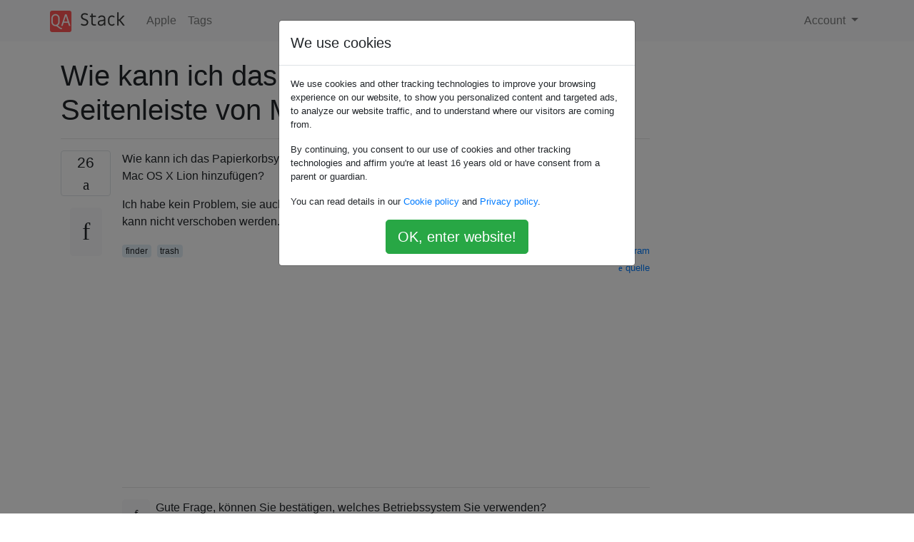

--- FILE ---
content_type: text/html; charset=utf-8
request_url: https://qastack.com.de/apple/22274/how-can-i-add-trash-icon-to-the-sidebar-in-mac-os-x-lion
body_size: 25627
content:

<!doctype html>
<html lang="en">
<head>
  
  <!-- Global site tag (gtag.js) - Google Analytics -->
  <script async src="https://www.googletagmanager.com/gtag/js?id=UA-133560070-15"></script>
  <script>
    window.dataLayer = window.dataLayer || [];
    function gtag(){dataLayer.push(arguments);}
    gtag('js', new Date());
    gtag('config', 'UA-133560070-15');
  </script>
  

  <!-- Required meta tags -->
  <meta charset="utf-8">
  <meta name="viewport" content="width=device-width, initial-scale=1, shrink-to-fit=no">

  <link rel="stylesheet" href="https://qastack-assets.s3.eu-central-1.amazonaws.com/static/lib/bootstrap-4.4.1/css/bootstrap.min.css">
  <link rel="stylesheet" href="https://qastack-assets.s3.eu-central-1.amazonaws.com/static/css/custom.css" >
  <link rel="stylesheet" href="https://qastack-assets.s3.eu-central-1.amazonaws.com/static/icons/styles.css" >

  <title>Wie kann ich das Papierkorbsymbol in der Seitenleiste von Mac OS X Lion hinzufügen?</title>
  
  <link rel="canonical" href="https://qastack.com.de/apple/22274/how-can-i-add-trash-icon-to-the-sidebar-in-mac-os-x-lion" />
  <meta name="description" content="[Lösung gefunden!] Öffnen Sie zunächst den Papierkorb, indem Sie im Dock darauf klicken. Drücken Sie im Finder Befehlstaste…"/>


  <link rel="apple-touch-icon" sizes="180x180" href="https://qastack-assets.s3.eu-central-1.amazonaws.com/static/favicon/apple-touch-icon.png">
  <link rel="icon" type="image/png" sizes="32x32" href="https://qastack-assets.s3.eu-central-1.amazonaws.com/static/favicon/favicon-32x32.png">
  <link rel="icon" type="image/png" sizes="16x16" href="https://qastack-assets.s3.eu-central-1.amazonaws.com/static/favicon/favicon-16x16.png">
  <link rel="manifest" href="https://qastack-assets.s3.eu-central-1.amazonaws.com/static/favicon/site.webmanifest">

  <script>var useGDPR = true;</script>

  
  <script async src="https://pagead2.googlesyndication.com/pagead/js/adsbygoogle.js"></script>
  <script>
    if(useGDPR) {
        (adsbygoogle = window.adsbygoogle || []).pauseAdRequests = 1;
        
    }
    (adsbygoogle = window.adsbygoogle || []).push({
        google_ad_client: "ca-pub-0985488874840506",
        enable_page_level_ads: true
    });
  </script>
</head>
<body>
<nav class="navbar navbar-expand navbar-light bg-light">
  <div class="container">
    <a class="navbar-brand" href="/"><img src="https://qastack-assets.s3.eu-central-1.amazonaws.com/static/img/logo.png" height="30" alt="QA Stack"></a>
    <button class="navbar-toggler" type="button" data-toggle="collapse" data-target="#navbarSupportedContent"
            aria-controls="navbarSupportedContent" aria-expanded="false" aria-label="Toggle navigation">
      <span class="navbar-toggler-icon"></span>
    </button>

    <div class="collapse navbar-collapse" id="navbarSupportedContent">
      <ul class="navbar-nav mr-auto">
        
          <li class="nav-item">
            <a class="nav-link" href="/apple/">Apple</a>
          </li>
          <li class="nav-item">
            <a class="nav-link" href="/apple/tags/">Tags</a>
          </li>
        
      </ul>
      
      <ul class="navbar-nav">
        <li class="nav-item dropdown">
          
            <a class="nav-link dropdown-toggle" href="#" id="authDropdown" role="button" data-toggle="dropdown" aria-haspopup="true" aria-expanded="false">
              Account
            </a>
            <div class="dropdown-menu dropdown-menu-right" aria-labelledby="authDropdown">
              <a class="dropdown-item" href="/accounts/login/?next=/">Anmeldung</a>
              <a class="dropdown-item" href="/accounts/signup/?next=/apple/22274/how-can-i-add-trash-icon-to-the-sidebar-in-mac-os-x-lion">Registrieren</a>
            </div>
          
        </li>
      </ul>
    </div>
  </div>
</nav>
<section class="container mt-4">
  
  
  <div class="row">
    <div class="col-md-9">

      <h1 data-id="5df1d17e25542e8404c87d85">Wie kann ich das Papierkorbsymbol in der Seitenleiste von Mac OS X Lion hinzufügen?</h1>
      <hr>

      <article class="media">
        <div class="text-center pr-3">
          <div class="mb-3">
            <div class="votes-count border rounded" title="stimmen">
              26 <br>
              <span class="icon-thumbs-up"></span>
            </div>
          </div>
          <a data-trans-code="question" class="translate-control btn btn-outline btn-light btn-lg" title="Sprache umschalten"><span class="icon-translate"></span></a>
        </div>
        <div class="media-body">
          <div class="stack-block" data-trans-dest="question">
            <p>Wie kann ich das Papierkorbsymbol und den leeren Papierkorb in der Seitenleiste von Finder.app in Mac OS X Lion hinzufügen? </p>

<p>Ich habe kein Problem, sie auch in die Liste der Favoriten aufzunehmen, aber das Papierkorbsymbol kann nicht verschoben werden. </p>
          </div>
          <div class="row">
            <div class="col-md-6">
              
                <span class="tags">
                  
                    <a href="/apple/tagged/finder/" class="badge badge-warning">finder</a>&nbsp;
                  
                    <a href="/apple/tagged/trash/" class="badge badge-warning">trash</a>&nbsp;
                  
                </span>
              
            </div>
            <div class="col-md-6 text-right">
              
                <small class="text-muted font-weight-lighter">
                  &mdash;
                  <a href="https://apple.stackexchange.com/apple//users/1976/sairam" rel="nofollow noopener noreferrer" target="_blank">
                    Sairam
                  </a>
                   <br>
                  <a href="https://apple.stackexchange.com/apple/22274/how-can-i-add-trash-icon-to-the-sidebar-in-mac-os-x-lion"  rel="nofollow noopener noreferrer" target="_blank">
                    <span class="icon-new-window"></span> quelle
                  </a>
                </small>
              
            </div>
          </div>

          <script async src="https://pagead2.googlesyndication.com/pagead/js/adsbygoogle.js"></script>
<ins class="adsbygoogle"
     style="display:block; text-align:center;"
     data-ad-layout="in-article"
     data-ad-format="fluid"
     data-ad-client="ca-pub-0985488874840506"
     data-ad-slot="6265911322"></ins>
<script>
     (adsbygoogle = window.adsbygoogle || []).push({});
</script>

          
            <hr/>
            <div class="is-comment media">
              <div  class="text-center pr-2">
                
                <a data-trans-code="comment-24652" class="translate-control btn btn-outline btn-light btn-lg" title="Sprache umschalten">
                  <span class="icon-translate"></span>
                </a>
              </div>
              <div class="media-body">
                <div data-trans-dest="comment-24652">
                  Gute Frage, können Sie bestätigen, welches Betriebssystem Sie verwenden?
                </div>
                
                  <small class="text-muted font-weight-lighter">
                    &mdash;
                    <a href="https://apple.stackexchange.com/apple//users/9495/stuffe" rel="nofollow noopener noreferrer" target="_blank">Stuff </a>
                    
                  </small>
                
              </div>
            </div>
          
            <hr/>
            <div class="is-comment media">
              <div  class="text-center pr-2">
                
                <a data-trans-code="comment-24653" class="translate-control btn btn-outline btn-light btn-lg" title="Sprache umschalten">
                  <span class="icon-translate"></span>
                </a>
              </div>
              <div class="media-body">
                <div data-trans-dest="comment-24653">
                  @stuffe Ich benutze Lion. Ich werde die Frage selbst aktualisieren, um Verwirrung zu vermeiden
                </div>
                
                  <small class="text-muted font-weight-lighter">
                    &mdash;
                    <a href="https://apple.stackexchange.com/apple//users/1976/sairam" rel="nofollow noopener noreferrer" target="_blank">Sairam </a>
                    
                  </small>
                
              </div>
            </div>
          
        </div>
      </article>

      
        <p class="h3 mt-4">Antworten:</p>
        
          <hr>
          <article class="media">
            <div class="text-center pr-3">
              <div class="mb-3">
                <div class="votes-count border rounded" title="stimmen">
                  26 <br>
                  <span class="icon-thumbs-up"></span>
                </div>
              </div>
              <a data-trans-code="answer-22290" class="translate-control btn btn-outline btn-light btn-lg" title="Sprache umschalten"><span class="icon-translate"></span></a>
            </div>
            <div class="media-body">
              <div data-trans-dest="answer-22290" class="stack-block">
                <p>Öffnen Sie zunächst den Papierkorb, indem Sie im Dock darauf klicken. <br>
Drücken Sie <br>
im Finder Befehlstaste -Umschalttaste-G (zum Ordner wechseln) und gehen Sie zu ~ / .Trash. Klicken Sie im Finder-Fenster für .Trash auf das Proxy-Symbol in der Titelleiste des Fensters und ziehen Sie es in die Seitenleiste. <br>
Sie haben dann einen Papierkorb in Ihrer Seitenleiste.</p>

<p>Um den Papierkorb aus der Seitenleiste zu leeren, öffnen Sie Automator und erstellen Sie eine Anwendung. Wählen Sie als einzige Aktion in der Anwendung "AppleScript ausführen" und verwenden Sie dieses AppleScript:</p>

<pre><code>on run {}
  tell application "Finder"
    empty the trash
  end tell
end run
</code></pre>

<p>Speichern Sie die Anwendung als "Papierkorb leeren" und ziehen Sie sie in die Seitenleiste.</p>
              </div>
              <div class="row">
                <div class="col-md-6">
                  
                </div>
                <div class="col-md-6 text-right">
                  
                    <small class="text-muted font-weight-lighter">
                      &mdash;
                      <a href="https://apple.stackexchange.com/apple//users/9388/daniel" rel="nofollow noopener noreferrer" target="_blank">Daniel </a>
                      <br>
                      <a href="https://apple.stackexchange.com/apple/22274/how-can-i-add-trash-icon-to-the-sidebar-in-mac-os-x-lion/22290#22290" rel="nofollow noopener noreferrer" target="_blank">
                        <span class="icon-new-window"></span> quelle
                      </a>
                    </small>
                  
                </div>
              </div>
              
                <hr>
                <div class="is-comment media">
                  <div  class="text-center pr-2">
                    
                    1<br>
                    
                    <a data-trans-code="comment-24718" class="translate-control btn btn-outline btn-light btn-lg" title="Sprache umschalten">
                      <span class="icon-translate"></span>
                    </a>
                  </div>
                  <div class="media-body">
                    <div data-trans-dest="comment-24718">
                      Die Antwort ist großartig, aber ist es möglich, dass ich sie anpassen kann, um so etwas wie eine Auswurftaste zu erhalten, wenn externe Datenträger bereitgestellt werden, um den Papierkorb zu leeren?
                    </div>
                    
                      <small class="text-muted font-weight-lighter">
                        &mdash;
                        <a href="https://apple.stackexchange.com/apple//users/1976/sairam" rel="nofollow noopener noreferrer" target="_blank">Sairam </a>
                        
                      </small>
                    
                  </div>
                </div>
              
                <hr>
                <div class="is-comment media">
                  <div  class="text-center pr-2">
                    
                    1<br>
                    
                    <a data-trans-code="comment-24719" class="translate-control btn btn-outline btn-light btn-lg" title="Sprache umschalten">
                      <span class="icon-translate"></span>
                    </a>
                  </div>
                  <div class="media-body">
                    <div data-trans-dest="comment-24719">
                      Sie können zum Ordner "/ System / Library / CoreServices / Menu Extras / Eject.menu / Contents / Resources" gehen, die Datei "Eject.pdf" öffnen, zur Datei gehen, exportieren und sie als PNG-Datei auf dem Desktop speichern . Öffnen Sie die PNG in Vorschau, Befehl-A, Befehl C. Wählen Sie dann die Anwendung Papierkorb leeren, Informationen abrufen, markieren Sie das Symbol oben links und fügen Sie das Auswurfbild ein, um das Symbol in ein Auswurfsymbol zu ändern. Ziehen Sie dann die Auswurfanwendung erneut in die Seitenleiste.
                    </div>
                    
                      <small class="text-muted font-weight-lighter">
                        &mdash;
                        <a href="https://apple.stackexchange.com/apple//users/9388/daniel" rel="nofollow noopener noreferrer" target="_blank">Daniel </a>
                        
                      </small>
                    
                  </div>
                </div>
              
                <hr>
                <div class="is-comment media">
                  <div  class="text-center pr-2">
                    
                    1<br>
                    
                    <a data-trans-code="comment-66238" class="translate-control btn btn-outline btn-light btn-lg" title="Sprache umschalten">
                      <span class="icon-translate"></span>
                    </a>
                  </div>
                  <div class="media-body">
                    <div data-trans-dest="comment-66238">
                      Vielen Dank für die fantastischen Tipps, die Automator rockt, da ich sie für so viele fehlende Funktionen verwendet habe. Ein weiterer Tipp ist, das Anwendungssymbol in die Finder-Symbolleiste zu ziehen. Auf diese Weise befindet es sich oben und behält sein Symbol.
                    </div>
                    
                      <small class="text-muted font-weight-lighter">
                        &mdash;
                        <a href="https://apple.stackexchange.com/apple//users/25847/nick" rel="nofollow noopener noreferrer" target="_blank">Nick </a>
                        
                      </small>
                    
                  </div>
                </div>
              
                <hr>
                <div class="is-comment media">
                  <div  class="text-center pr-2">
                    
                    2<br>
                    
                    <a data-trans-code="comment-150802" class="translate-control btn btn-outline btn-light btn-lg" title="Sprache umschalten">
                      <span class="icon-translate"></span>
                    </a>
                  </div>
                  <div class="media-body">
                    <div data-trans-dest="comment-150802">
                      Ich konnte nicht herausfinden, was mit "Proxy-Symbol" oben gemeint war, stellte jedoch fest, dass ich den Papierkorb sehen konnte, wenn ich zur Spaltenansicht wechselte, da dies mir erlaubte, den übergeordneten Ordner einschließlich des versteckten Papierkorbordners zu sehen. Ich könnte das dann in die Sidebar und <i>Voila ziehen</i> .
                    </div>
                    
                      <small class="text-muted font-weight-lighter">
                        &mdash;
                        <a href="https://apple.stackexchange.com/apple//users/8849/dunxd" rel="nofollow noopener noreferrer" target="_blank">Dunxd </a>
                        
                      </small>
                    
                  </div>
                </div>
              
                <hr>
                <div class="is-comment media">
                  <div  class="text-center pr-2">
                    
                    3<br>
                    
                    <a data-trans-code="comment-150903" class="translate-control btn btn-outline btn-light btn-lg" title="Sprache umschalten">
                      <span class="icon-translate"></span>
                    </a>
                  </div>
                  <div class="media-body">
                    <div data-trans-dest="comment-150903">
                      @dunxd In der Titelleiste eines Finder-Fensters befindet sich neben dem Namen des Ordners ein kleines Bild des Ordnersymbols (dies ist nicht auf den Finder beschränkt). In vielen Programmen finden Sie ein ähnliches Symbol in der Titelleiste des Fensters, das auf die Datei verweist, die das Fenster darstellt). Dies ist das Proxy-Symbol. Das Ziehen des Proxy-Symbols hat den gleichen Effekt, dass das Symbol für den Ordner (oder die Datei) im Finder gesucht und an eine andere Stelle gezogen wird.
                    </div>
                    
                      <small class="text-muted font-weight-lighter">
                        &mdash;
                        <a href="https://apple.stackexchange.com/apple//users/9388/daniel" rel="nofollow noopener noreferrer" target="_blank">Daniel </a>
                        
                      </small>
                    
                  </div>
                </div>
              
            </div>
          </article>
        
          <hr>
          <article class="media">
            <div class="text-center pr-3">
              <div class="mb-3">
                <div class="votes-count border rounded" title="stimmen">
                  1 <br>
                  <span class="icon-thumbs-up"></span>
                </div>
              </div>
              <a data-trans-code="answer-280102" class="translate-control btn btn-outline btn-light btn-lg" title="Sprache umschalten"><span class="icon-translate"></span></a>
            </div>
            <div class="media-body">
              <div data-trans-dest="answer-280102" class="stack-block">
                <p>Wenn Sie iCloud aktiviert haben müssen Sie den Pfad durch angeboten zwicken <a rel="nofollow noreferrer" target="_blank" href="/apple//users/9388/daniel">Daniel</a> zu</p>

<pre><code>~/Library/Mobile\ Documents/com~apple~CloudDocs/.Trash
</code></pre>
              </div>
              <div class="row">
                <div class="col-md-6">
                  
                </div>
                <div class="col-md-6 text-right">
                  
                    <small class="text-muted font-weight-lighter">
                      &mdash;
                      <a href="https://apple.stackexchange.com/apple//users/40295/oskar-austegard" rel="nofollow noopener noreferrer" target="_blank">Oskar Austegard</a>
                      <br>
                      <a href="https://apple.stackexchange.com/apple/22274/how-can-i-add-trash-icon-to-the-sidebar-in-mac-os-x-lion/280102#280102" rel="nofollow noopener noreferrer" target="_blank">
                        <span class="icon-new-window"></span> quelle
                      </a>
                    </small>
                  
                </div>
              </div>
              
            </div>
          </article>
        
          <hr>
          <article class="media">
            <div class="text-center pr-3">
              <div class="mb-3">
                <div class="votes-count border rounded" title="stimmen">
                  1 <br>
                  <span class="icon-thumbs-up"></span>
                </div>
              </div>
              <a data-trans-code="answer-287796" class="translate-control btn btn-outline btn-light btn-lg" title="Sprache umschalten"><span class="icon-translate"></span></a>
            </div>
            <div class="media-body">
              <div data-trans-dest="answer-287796" class="stack-block">
                <p>Gemäß <a rel="nofollow noreferrer" target="_blank" href="http://www.macworld.com/article/1138661/os-x/trashinsidebar.html">diesem Artikel</a> verfügt jede Partition über einen eigenen Papierkorb. Wenn Sie also eine Partition in die Seitenleiste ziehen, handelt es sich nicht um einen globalen Papierkorb. <a rel="nofollow noreferrer" target="_blank" href="https://www.engadget.com/2006/02/03/tuaw-tip-take-control-of-your-sidebar/">Dieses Skript</a> ist:</p>

<pre><code>on open
  tell the application "Finder"
    move the selection to the trash
  end tell
end open 
</code></pre>

<p>Speichern Sie das Skript als Anwendung, geben Sie ihm ein Symbol und ziehen Sie es in die Seitenleiste.</p>

<p>Ich denke, das sieht jedoch gefährlich aus. Was ist, wenn Sie den Papierkorbinhalt nur sehen möchten, während Sie eine Datei auswählen? <a rel="nofollow noreferrer" target="_blank" href="/superuser//a/277982/103551">Diese Antwort</a> sieht sicher aus:</p>

<pre><code>on open input
    repeat with i in input
        tell application "Finder" to move i to the trash
    end repeat
end open

on run
    tell application "Finder" to open trash
end run
</code></pre>
              </div>
              <div class="row">
                <div class="col-md-6">
                  
                </div>
                <div class="col-md-6 text-right">
                  
                    <small class="text-muted font-weight-lighter">
                      &mdash;
                      <a href="https://apple.stackexchange.com/apple//users/20817/cees-timmerman" rel="nofollow noopener noreferrer" target="_blank">Cees Timmerman</a>
                      <br>
                      <a href="https://apple.stackexchange.com/apple/22274/how-can-i-add-trash-icon-to-the-sidebar-in-mac-os-x-lion/287796#287796" rel="nofollow noopener noreferrer" target="_blank">
                        <span class="icon-new-window"></span> quelle
                      </a>
                    </small>
                  
                </div>
              </div>
              
            </div>
          </article>
        
      

    </div>
    <div class="col-md-3">
      <div id="similar-questions" data-id="5df1d17e25542e8404c87d85">

      </div>
      <script async src="https://pagead2.googlesyndication.com/pagead/js/adsbygoogle.js"></script>
<ins class="adsbygoogle"
     style="display:block"
     data-ad-client="ca-pub-0985488874840506"
     data-ad-slot="2153477748"
     data-ad-format="auto"
     data-full-width-responsive="true"></ins>
<script>
     (adsbygoogle = window.adsbygoogle || []).push({});
</script>
    </div>
  </div>

</section>


<div class="modal fade" id="cookies-consent" data-backdrop="static" tabindex="-1" role="dialog" aria-hidden="true">
  <div class="modal-dialog" role="document">
    <div class="modal-content">
      <div class="modal-header">
        <h5 class="modal-title">We use cookies</h5>
      </div>
      <div class="modal-body">
        <p class="small">
          
          
            We use cookies and other tracking technologies to improve your browsing experience on our website,
            to show you personalized content and targeted ads, to analyze our website traffic,
            and to understand where our visitors are coming from.
          
        </p>
        <p class="small">
          
          
            By continuing, you consent to our use of cookies and other tracking technologies and
            affirm you're at least 16 years old or have consent from a parent or guardian.
          
        </p>
        <p class="small">
          
          
            You can read details in our
            <a href='/legal/cookies-policy.html' target='_blank' rel="nofollow">Cookie policy</a> and
            <a href='/legal/privacy-policy.html' target='_blank' rel="nofollow">Privacy policy</a>.
          
        </p>
        <div class="text-center ">
          <button type="button" class="btn btn-success btn-lg" id="cookies-accept">OK, enter website!</button>
        </div>
      </div>
    </div>
  </div>
</div>


<section class="bg-light py-3 mt-5">
  <div class="container">
    <div class="row">
      <div class="col-md-6 text-muted font-weight-lighter">
        <small>
          
          
            Durch die Nutzung unserer Website bestätigen Sie, dass Sie unsere <a href='/legal/cookies-policy.html' target='_blank' rel='nofollow'>Cookie-Richtlinie</a> und <a href='/legal/privacy-policy.html' target='_blank' rel='nofollow'>Datenschutzrichtlinie</a> gelesen und verstanden haben.
          
        </small>
      </div>
      <div class="col-md-6 text-muted text-right font-weight-lighter">
        <small>
          Licensed under <a href="https://creativecommons.org/licenses/by-sa/3.0/" target="_blank">cc by-sa 3.0</a>
          with attribution required.
          
        </small>
      </div>
    </div>
  </div>
</section>

<script type="text/javascript" src="https://qastack-assets.s3.eu-central-1.amazonaws.com/static/lib/jquery-3.5.0.min.js"></script>
<script type="text/javascript" src="https://qastack-assets.s3.eu-central-1.amazonaws.com/static/lib/jquery.jscroll.min.js"></script>
<script type="text/javascript" src="https://qastack-assets.s3.eu-central-1.amazonaws.com/static/lib/bootstrap-4.4.1/js/bootstrap.bundle.min.js"></script>
<script type="text/javascript" src="https://qastack-assets.s3.eu-central-1.amazonaws.com/static/webpack/front.js"></script>

</body>
</html>